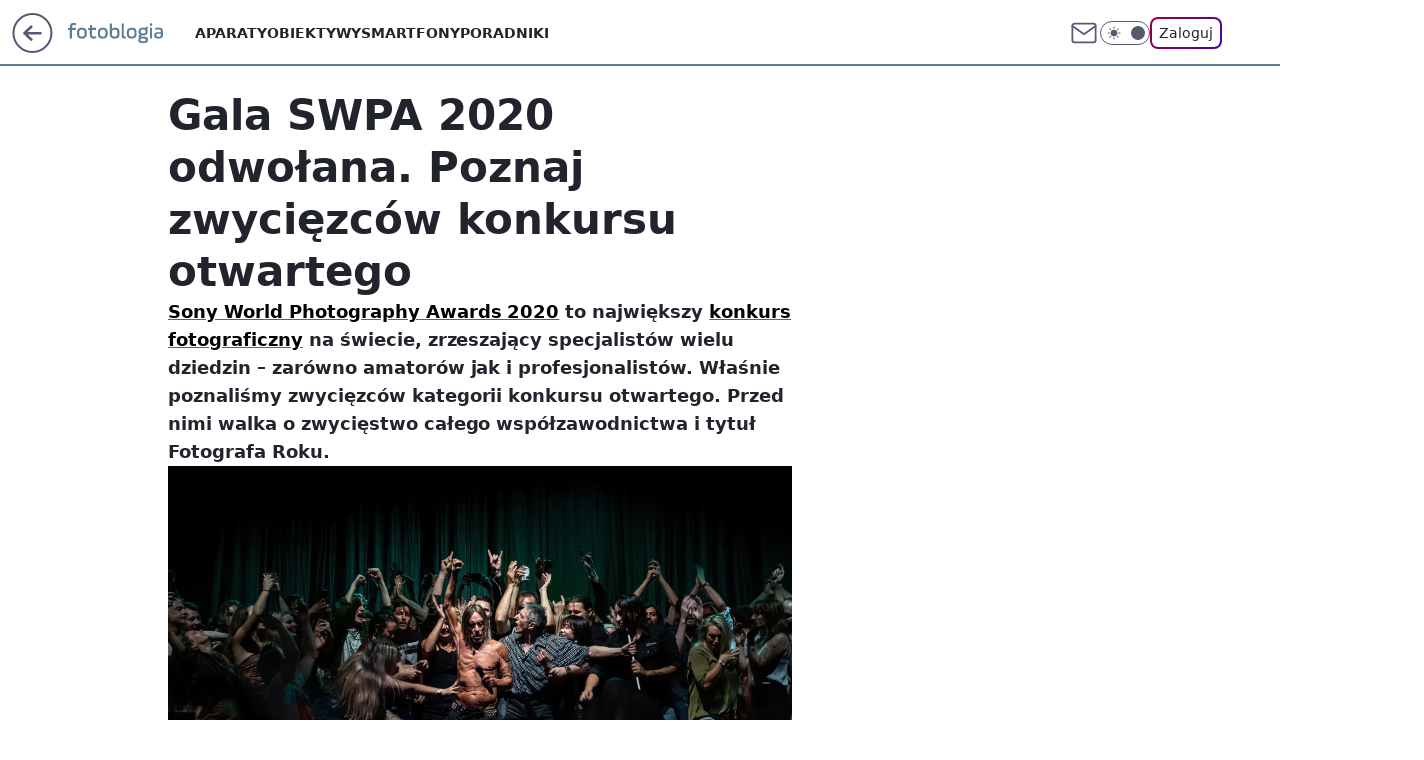

--- FILE ---
content_type: application/javascript
request_url: https://rek.www.wp.pl/gaf.js?rv=2&sn=nwm_fotoblogia&pvid=814d3f4e0b3b7a042aca&rekids=235597&phtml=fotoblogia.pl%2Fgala-swpa-2020-odwolana-poznaj-zwyciezcow-konkursu-otwartego%2C6794324830561921a&abtest=adtech%7CPRGM-1047%7CA%3Badtech%7CPU-335%7CA%3Badtech%7CPRG-3468%7CB%3Badtech%7CPRGM-1036%7CA%3Badtech%7CFP-76%7CA%3Badtech%7CPRGM-1356%7CC%3Badtech%7CPRGM-1419%7CB%3Badtech%7CPRGM-1589%7CB%3Badtech%7CPRGM-1576%7CE%3Badtech%7CPRGM-1443%7CA%3Badtech%7CPRGM-1421%7CA%3Badtech%7CPRGM-1587%7CD%3Badtech%7CPRGM-1215%7CC&PWA_adbd=0&darkmode=0&highLayout=0&layout=wide&navType=navigate&cdl=0&ctype=article&ciab=IAB19%2CIAB-v3-206%2CIAB1-3&cid=6794324830561921&csystem=ncr&cdate=2020-04-15&REKtagi=inspiracje&vw=1280&vh=720&p1=0&spin=topu09lf&bcv=2
body_size: 6241
content:
topu09lf({"spin":"topu09lf","bunch":235597,"context":{"dsa":false,"minor":false,"bidRequestId":"b8572b12-5f2d-4c19-85be-a8da702fd89b","maConfig":{"timestamp":"2026-01-15T08:59:46.335Z"},"dfpConfig":{"timestamp":"2026-01-15T11:58:29.480Z"},"sda":[],"targeting":{"client":{},"server":{},"query":{"PWA_adbd":"0","REKtagi":"inspiracje","abtest":"adtech|PRGM-1047|A;adtech|PU-335|A;adtech|PRG-3468|B;adtech|PRGM-1036|A;adtech|FP-76|A;adtech|PRGM-1356|C;adtech|PRGM-1419|B;adtech|PRGM-1589|B;adtech|PRGM-1576|E;adtech|PRGM-1443|A;adtech|PRGM-1421|A;adtech|PRGM-1587|D;adtech|PRGM-1215|C","bcv":"2","cdate":"2020-04-15","cdl":"0","ciab":"IAB19,IAB-v3-206,IAB1-3","cid":"6794324830561921","csystem":"ncr","ctype":"article","darkmode":"0","highLayout":"0","layout":"wide","navType":"navigate","p1":"0","phtml":"fotoblogia.pl/gala-swpa-2020-odwolana-poznaj-zwyciezcow-konkursu-otwartego,6794324830561921a","pvid":"814d3f4e0b3b7a042aca","rekids":"235597","rv":"2","sn":"nwm_fotoblogia","spin":"topu09lf","vh":"720","vw":"1280"}},"directOnly":0,"geo":{"country":"840","region":"","city":""},"statid":"","mlId":"","rshsd":"2","isRobot":false,"curr":{"EUR":4.2192,"USD":3.6346,"CHF":4.5302,"GBP":4.8692},"rv":"2","status":{"advf":2,"ma":2,"ma_ads-bidder":2,"ma_cpv-bidder":2,"ma_high-cpm-bidder":2}},"slots":{"11":{"delivered":"1","campaign":null,"dfpConfig":{"placement":"/89844762/Desktop_Fotoblogia.pl_x11_art","roshash":"CGJM","ceil":100,"sizes":[[300,250]],"namedSizes":["fluid"],"div":"div-gpt-ad-x11-art","targeting":{"DFPHASH":"AEHK","emptygaf":"0"},"gfp":"CGJM"}},"12":{"delivered":"1","campaign":null,"dfpConfig":{"placement":"/89844762/Desktop_Fotoblogia.pl_x12_art","roshash":"CGJM","ceil":100,"sizes":[[300,250]],"namedSizes":["fluid"],"div":"div-gpt-ad-x12-art","targeting":{"DFPHASH":"AEHK","emptygaf":"0"},"gfp":"CGJM"}},"13":{"delivered":"1","campaign":null,"dfpConfig":{"placement":"/89844762/Desktop_Fotoblogia.pl_x13_art","roshash":"CGJM","ceil":100,"sizes":[[300,250]],"namedSizes":["fluid"],"div":"div-gpt-ad-x13-art","targeting":{"DFPHASH":"AEHK","emptygaf":"0"},"gfp":"CGJM"}},"14":{"delivered":"1","campaign":null,"dfpConfig":{"placement":"/89844762/Desktop_Fotoblogia.pl_x14_art","roshash":"CGJM","ceil":100,"sizes":[[300,250]],"namedSizes":["fluid"],"div":"div-gpt-ad-x14-art","targeting":{"DFPHASH":"AEHK","emptygaf":"0"},"gfp":"CGJM"}},"15":{"delivered":"1","campaign":null,"dfpConfig":{"placement":"/89844762/Desktop_Fotoblogia.pl_x15_art","roshash":"CGJM","ceil":100,"sizes":[[728,90],[970,300],[950,90],[980,120],[980,90],[970,150],[970,90],[970,250],[930,180],[950,200],[750,100],[970,66],[750,200],[960,90],[970,100],[750,300],[970,200],[950,300]],"namedSizes":["fluid"],"div":"div-gpt-ad-x15-art","targeting":{"DFPHASH":"AEHK","emptygaf":"0"},"gfp":"CGJM"}},"16":{"lazy":1,"delivered":"1","campaign":{"id":"188194","adm":{"bunch":"235597","creations":[{"height":200,"showLabel":true,"src":"https://mamc.wpcdn.pl/188194/1767968873083/autopromo_970x200.jpeg","trackers":{"click":[""],"cview":["//ma.wp.pl/ma.gif?clid=36d4f1d950aab392a9c26b186b340e10\u0026SN=nwm_fotoblogia\u0026pvid=814d3f4e0b3b7a042aca\u0026action=cvimp\u0026pg=fotoblogia.pl\u0026par=seatID%3D36d4f1d950aab392a9c26b186b340e10%26ttl%3D1768872467%26sn%3Dnwm_fotoblogia%26geo%3D840%253B%253B%26bidderID%3D11%26platform%3D8%26domain%3Dfotoblogia.pl%26slotID%3D016%26emission%3D3044175%26editedTimestamp%3D1767969656%26pricingModel%3DRp-PXOOWCerq4mDQIy5o1_5iOw0n_Fdb70Gdyrv0IJM%26partnerID%3D%26conversionValue%3D0%26ssp%3Dwp.pl%26userID%3D__UNKNOWN_TELL_US__%26ip%3DWpXWmzensG5-9OOje3lsLsnqQGmoLwoPOctN7CbQ9Go%26tpID%3D1402313%26hBudgetRate%3DCFILORU%26bidReqID%3Db8572b12-5f2d-4c19-85be-a8da702fd89b%26targetDomain%3Dwp.pl%26workfID%3D188194%26seatFee%3D4vbJepV3P1yQeI5ItmERoAj4iamMHtLf2Bm3QK9bR4c%26is_robot%3D0%26bidTimestamp%3D1768786067%26rekid%3D235597%26pvid%3D814d3f4e0b3b7a042aca%26hBidPrice%3DCFILORU%26isDev%3Dfalse%26utility%3D9EeJhdzmidI1js8H8VexdDPBeZrN109tpb-K9l-8nOF_LoW-L9DloRnkIJcjIcf2%26medium%3Ddisplay%26inver%3D2%26client_id%3D43444%26order%3D265827%26contentID%3D6794324830561921%26device%3DPERSONAL_COMPUTER%26slotSizeWxH%3D970x200%26creationID%3D1469532%26billing%3Dcpv%26iabPageCategories%3D%26org_id%3D25%26source%3DTG%26iabSiteCategories%3D%26is_adblock%3D0%26publisherID%3D308%26cur%3DPLN%26test%3D0"],"impression":["//ma.wp.pl/ma.gif?clid=36d4f1d950aab392a9c26b186b340e10\u0026SN=nwm_fotoblogia\u0026pvid=814d3f4e0b3b7a042aca\u0026action=delivery\u0026pg=fotoblogia.pl\u0026par=domain%3Dfotoblogia.pl%26slotID%3D016%26emission%3D3044175%26editedTimestamp%3D1767969656%26pricingModel%3DRp-PXOOWCerq4mDQIy5o1_5iOw0n_Fdb70Gdyrv0IJM%26partnerID%3D%26conversionValue%3D0%26ssp%3Dwp.pl%26userID%3D__UNKNOWN_TELL_US__%26ip%3DWpXWmzensG5-9OOje3lsLsnqQGmoLwoPOctN7CbQ9Go%26tpID%3D1402313%26hBudgetRate%3DCFILORU%26bidReqID%3Db8572b12-5f2d-4c19-85be-a8da702fd89b%26targetDomain%3Dwp.pl%26workfID%3D188194%26seatFee%3D4vbJepV3P1yQeI5ItmERoAj4iamMHtLf2Bm3QK9bR4c%26is_robot%3D0%26bidTimestamp%3D1768786067%26rekid%3D235597%26pvid%3D814d3f4e0b3b7a042aca%26hBidPrice%3DCFILORU%26isDev%3Dfalse%26utility%3D9EeJhdzmidI1js8H8VexdDPBeZrN109tpb-K9l-8nOF_LoW-L9DloRnkIJcjIcf2%26medium%3Ddisplay%26inver%3D2%26client_id%3D43444%26order%3D265827%26contentID%3D6794324830561921%26device%3DPERSONAL_COMPUTER%26slotSizeWxH%3D970x200%26creationID%3D1469532%26billing%3Dcpv%26iabPageCategories%3D%26org_id%3D25%26source%3DTG%26iabSiteCategories%3D%26is_adblock%3D0%26publisherID%3D308%26cur%3DPLN%26test%3D0%26seatID%3D36d4f1d950aab392a9c26b186b340e10%26ttl%3D1768872467%26sn%3Dnwm_fotoblogia%26geo%3D840%253B%253B%26bidderID%3D11%26platform%3D8"],"view":["//ma.wp.pl/ma.gif?clid=36d4f1d950aab392a9c26b186b340e10\u0026SN=nwm_fotoblogia\u0026pvid=814d3f4e0b3b7a042aca\u0026action=view\u0026pg=fotoblogia.pl\u0026par=conversionValue%3D0%26ssp%3Dwp.pl%26userID%3D__UNKNOWN_TELL_US__%26ip%3DWpXWmzensG5-9OOje3lsLsnqQGmoLwoPOctN7CbQ9Go%26tpID%3D1402313%26hBudgetRate%3DCFILORU%26bidReqID%3Db8572b12-5f2d-4c19-85be-a8da702fd89b%26targetDomain%3Dwp.pl%26workfID%3D188194%26seatFee%3D4vbJepV3P1yQeI5ItmERoAj4iamMHtLf2Bm3QK9bR4c%26is_robot%3D0%26bidTimestamp%3D1768786067%26rekid%3D235597%26pvid%3D814d3f4e0b3b7a042aca%26hBidPrice%3DCFILORU%26isDev%3Dfalse%26utility%3D9EeJhdzmidI1js8H8VexdDPBeZrN109tpb-K9l-8nOF_LoW-L9DloRnkIJcjIcf2%26medium%3Ddisplay%26inver%3D2%26client_id%3D43444%26order%3D265827%26contentID%3D6794324830561921%26device%3DPERSONAL_COMPUTER%26slotSizeWxH%3D970x200%26creationID%3D1469532%26billing%3Dcpv%26iabPageCategories%3D%26org_id%3D25%26source%3DTG%26iabSiteCategories%3D%26is_adblock%3D0%26publisherID%3D308%26cur%3DPLN%26test%3D0%26seatID%3D36d4f1d950aab392a9c26b186b340e10%26ttl%3D1768872467%26sn%3Dnwm_fotoblogia%26geo%3D840%253B%253B%26bidderID%3D11%26platform%3D8%26domain%3Dfotoblogia.pl%26slotID%3D016%26emission%3D3044175%26editedTimestamp%3D1767969656%26pricingModel%3DRp-PXOOWCerq4mDQIy5o1_5iOw0n_Fdb70Gdyrv0IJM%26partnerID%3D"]},"transparentPlaceholder":false,"type":"image","url":"https://pilot.wp.pl/program/tv-puls-hd/?utm_source=autopromo\u0026utm_medium=display\u0026utm_campaign=2024_puls","width":970}],"redir":"https://ma.wp.pl/redirma?SN=nwm_fotoblogia\u0026pvid=814d3f4e0b3b7a042aca\u0026par=iabPageCategories%3D%26org_id%3D25%26domain%3Dfotoblogia.pl%26ip%3DWpXWmzensG5-9OOje3lsLsnqQGmoLwoPOctN7CbQ9Go%26tpID%3D1402313%26seatFee%3D4vbJepV3P1yQeI5ItmERoAj4iamMHtLf2Bm3QK9bR4c%26is_robot%3D0%26pvid%3D814d3f4e0b3b7a042aca%26billing%3Dcpv%26bidderID%3D11%26targetDomain%3Dwp.pl%26workfID%3D188194%26bidTimestamp%3D1768786067%26rekid%3D235597%26medium%3Ddisplay%26order%3D265827%26iabSiteCategories%3D%26is_adblock%3D0%26pricingModel%3DRp-PXOOWCerq4mDQIy5o1_5iOw0n_Fdb70Gdyrv0IJM%26utility%3D9EeJhdzmidI1js8H8VexdDPBeZrN109tpb-K9l-8nOF_LoW-L9DloRnkIJcjIcf2%26client_id%3D43444%26publisherID%3D308%26cur%3DPLN%26test%3D0%26seatID%3D36d4f1d950aab392a9c26b186b340e10%26ttl%3D1768872467%26isDev%3Dfalse%26device%3DPERSONAL_COMPUTER%26creationID%3D1469532%26geo%3D840%253B%253B%26slotID%3D016%26hBudgetRate%3DCFILORU%26bidReqID%3Db8572b12-5f2d-4c19-85be-a8da702fd89b%26inver%3D2%26contentID%3D6794324830561921%26source%3DTG%26sn%3Dnwm_fotoblogia%26platform%3D8%26emission%3D3044175%26partnerID%3D%26ssp%3Dwp.pl%26userID%3D__UNKNOWN_TELL_US__%26editedTimestamp%3D1767969656%26conversionValue%3D0%26hBidPrice%3DCFILORU%26slotSizeWxH%3D970x200\u0026url=","slot":"16"},"creative":{"Id":"1469532","provider":"ma_cpv-bidder","roshash":"CFIL","height":200,"width":970,"touchpointId":"1402313","source":{"bidder":"cpv-bidder"}},"sellingModel":{"model":"CPM_INT"}},"dfpConfig":{"placement":"/89844762/Desktop_Fotoblogia.pl_x16","roshash":"CGJM","ceil":100,"sizes":[[728,90],[970,300],[950,90],[970,150],[970,90],[970,250],[930,180],[950,200],[750,100],[640,280],[970,66],[750,200],[960,90],[970,100],[750,300],[970,200]],"namedSizes":["fluid"],"div":"div-gpt-ad-x16","targeting":{"DFPHASH":"AEHK","emptygaf":"0"},"gfp":"CGJM"}},"17":{"delivered":"1","campaign":null,"dfpConfig":{"placement":"/89844762/Desktop_Fotoblogia.pl_x17","roshash":"CGJM","ceil":100,"sizes":[[728,90],[970,300],[950,90],[970,150],[970,90],[970,250],[930,180],[950,200],[750,100],[640,280],[970,66],[750,200],[960,90],[970,100],[750,300],[970,200]],"namedSizes":["fluid"],"div":"div-gpt-ad-x17","targeting":{"DFPHASH":"AEHK","emptygaf":"0"},"gfp":"CGJM"}},"2":{"delivered":"1","campaign":{"id":"187181","capping":"PWAck=27120439\u0026PWAclt=2400\u0026tpl=1","adm":{"bunch":"235597","creations":[{"cbConfig":{"blur":false,"bottomBar":false,"fullPage":false,"message":"Przekierowanie za {{time}} sekund{{y}}","timeout":15000},"height":600,"pixels":["//ad.doubleclick.net/ddm/trackimp/N2237290.276442WIRTUALNAPOLSKA/B34325639.436520737;dc_trk_aid=629576474;dc_trk_cid=242815486;ord=1768786067;dc_lat=;dc_rdid=;tag_for_child_directed_treatment=;tfua=;gdpr=${GDPR};gdpr_consent=${GDPR_CONSENT_755};ltd=${LIMITED_ADS};dc_tdv=1?"],"showLabel":false,"src":"https://mamc.wpcdn.pl/187181/1766152229080/1200x600/1200x600/index.html","trackers":{"click":[""],"cview":["//ma.wp.pl/ma.gif?clid=2756484462c54389dac6407e48e5709b\u0026SN=nwm_fotoblogia\u0026pvid=814d3f4e0b3b7a042aca\u0026action=cvimp\u0026pg=fotoblogia.pl\u0026par=ssp%3Dwp.pl%26bidReqID%3Db8572b12-5f2d-4c19-85be-a8da702fd89b%26slotID%3D002%26client_id%3D41129%26order%3D264857%26ttl%3D1768872467%26sn%3Dnwm_fotoblogia%26isDev%3Dfalse%26publisherID%3D308%26test%3D0%26billing%3Dcpv%26is_adblock%3D0%26pvid%3D814d3f4e0b3b7a042aca%26hBidPrice%3DCFINRUX%26device%3DPERSONAL_COMPUTER%26creationID%3D1460301%26org_id%3D25%26hBudgetRate%3DCFINRUX%26partnerID%3D%26utility%3DNSDmnvG8agjw7uex4SZ5sUBGtU2SfW7uN51Txr7qMnBq20nw98ssdC4hXeeIZAx3%26medium%3Ddisplay%26conversionValue%3D0%26inver%3D2%26ip%3DBJrzmiKz174_sDA42ghwXZDUwymul-cEmNnEn_GtW8c%26targetDomain%3Dshell.pl%26workfID%3D187181%26seatFee%3DeWd3ETTvrIbu0LCDxbChFrW7sQz4fkvn85M2oArYK4w%26domain%3Dfotoblogia.pl%26tpID%3D1396237%26seatID%3D2756484462c54389dac6407e48e5709b%26emission%3D3041538%26source%3DTG%26pricingModel%3DMGUh-ndcFHT5QlEnJ9Y6DroYYFoP8Bmsw2FFCSw5R0k%26iabSiteCategories%3D%26is_robot%3D0%26cur%3DPLN%26geo%3D840%253B%253B%26bidderID%3D11%26platform%3D8%26slotSizeWxH%3D1200x600%26editedTimestamp%3D1766403780%26bidTimestamp%3D1768786067%26contentID%3D6794324830561921%26userID%3D__UNKNOWN_TELL_US__%26rekid%3D235597%26iabPageCategories%3D"],"impression":["//ma.wp.pl/ma.gif?clid=2756484462c54389dac6407e48e5709b\u0026SN=nwm_fotoblogia\u0026pvid=814d3f4e0b3b7a042aca\u0026action=delivery\u0026pg=fotoblogia.pl\u0026par=iabSiteCategories%3D%26is_robot%3D0%26cur%3DPLN%26geo%3D840%253B%253B%26bidderID%3D11%26platform%3D8%26slotSizeWxH%3D1200x600%26editedTimestamp%3D1766403780%26bidTimestamp%3D1768786067%26contentID%3D6794324830561921%26userID%3D__UNKNOWN_TELL_US__%26rekid%3D235597%26iabPageCategories%3D%26ssp%3Dwp.pl%26bidReqID%3Db8572b12-5f2d-4c19-85be-a8da702fd89b%26slotID%3D002%26client_id%3D41129%26order%3D264857%26ttl%3D1768872467%26sn%3Dnwm_fotoblogia%26isDev%3Dfalse%26publisherID%3D308%26test%3D0%26billing%3Dcpv%26is_adblock%3D0%26pvid%3D814d3f4e0b3b7a042aca%26hBidPrice%3DCFINRUX%26device%3DPERSONAL_COMPUTER%26creationID%3D1460301%26org_id%3D25%26hBudgetRate%3DCFINRUX%26partnerID%3D%26utility%3DNSDmnvG8agjw7uex4SZ5sUBGtU2SfW7uN51Txr7qMnBq20nw98ssdC4hXeeIZAx3%26medium%3Ddisplay%26conversionValue%3D0%26inver%3D2%26ip%3DBJrzmiKz174_sDA42ghwXZDUwymul-cEmNnEn_GtW8c%26targetDomain%3Dshell.pl%26workfID%3D187181%26seatFee%3DeWd3ETTvrIbu0LCDxbChFrW7sQz4fkvn85M2oArYK4w%26domain%3Dfotoblogia.pl%26tpID%3D1396237%26seatID%3D2756484462c54389dac6407e48e5709b%26emission%3D3041538%26source%3DTG%26pricingModel%3DMGUh-ndcFHT5QlEnJ9Y6DroYYFoP8Bmsw2FFCSw5R0k"],"view":["//ma.wp.pl/ma.gif?clid=2756484462c54389dac6407e48e5709b\u0026SN=nwm_fotoblogia\u0026pvid=814d3f4e0b3b7a042aca\u0026action=view\u0026pg=fotoblogia.pl\u0026par=pvid%3D814d3f4e0b3b7a042aca%26hBidPrice%3DCFINRUX%26device%3DPERSONAL_COMPUTER%26creationID%3D1460301%26org_id%3D25%26hBudgetRate%3DCFINRUX%26partnerID%3D%26utility%3DNSDmnvG8agjw7uex4SZ5sUBGtU2SfW7uN51Txr7qMnBq20nw98ssdC4hXeeIZAx3%26medium%3Ddisplay%26conversionValue%3D0%26inver%3D2%26ip%3DBJrzmiKz174_sDA42ghwXZDUwymul-cEmNnEn_GtW8c%26targetDomain%3Dshell.pl%26workfID%3D187181%26seatFee%3DeWd3ETTvrIbu0LCDxbChFrW7sQz4fkvn85M2oArYK4w%26domain%3Dfotoblogia.pl%26tpID%3D1396237%26seatID%3D2756484462c54389dac6407e48e5709b%26emission%3D3041538%26source%3DTG%26pricingModel%3DMGUh-ndcFHT5QlEnJ9Y6DroYYFoP8Bmsw2FFCSw5R0k%26iabSiteCategories%3D%26is_robot%3D0%26cur%3DPLN%26geo%3D840%253B%253B%26bidderID%3D11%26platform%3D8%26slotSizeWxH%3D1200x600%26editedTimestamp%3D1766403780%26bidTimestamp%3D1768786067%26contentID%3D6794324830561921%26userID%3D__UNKNOWN_TELL_US__%26rekid%3D235597%26iabPageCategories%3D%26ssp%3Dwp.pl%26bidReqID%3Db8572b12-5f2d-4c19-85be-a8da702fd89b%26slotID%3D002%26client_id%3D41129%26order%3D264857%26ttl%3D1768872467%26sn%3Dnwm_fotoblogia%26isDev%3Dfalse%26publisherID%3D308%26test%3D0%26billing%3Dcpv%26is_adblock%3D0"]},"transparentPlaceholder":false,"type":"iframe","url":"https://ad.doubleclick.net/ddm/trackclk/N2237290.276442WIRTUALNAPOLSKA/B34325639.436520737;dc_trk_aid=629576474;dc_trk_cid=242815486;dc_lat=;dc_rdid=;tag_for_child_directed_treatment=;tfua=;gdpr=${GDPR};gdpr_consent=${GDPR_CONSENT_755};ltd=${LIMITED_ADS};dc_tdv=1","width":1200}],"redir":"https://ma.wp.pl/redirma?SN=nwm_fotoblogia\u0026pvid=814d3f4e0b3b7a042aca\u0026par=emission%3D3041538%26bidderID%3D11%26platform%3D8%26editedTimestamp%3D1766403780%26billing%3Dcpv%26utility%3DNSDmnvG8agjw7uex4SZ5sUBGtU2SfW7uN51Txr7qMnBq20nw98ssdC4hXeeIZAx3%26iabSiteCategories%3D%26iabPageCategories%3D%26ssp%3Dwp.pl%26seatID%3D2756484462c54389dac6407e48e5709b%26pricingModel%3DMGUh-ndcFHT5QlEnJ9Y6DroYYFoP8Bmsw2FFCSw5R0k%26geo%3D840%253B%253B%26contentID%3D6794324830561921%26client_id%3D41129%26ttl%3D1768872467%26sn%3Dnwm_fotoblogia%26partnerID%3D%26slotSizeWxH%3D1200x600%26isDev%3Dfalse%26is_adblock%3D0%26org_id%3D25%26hBudgetRate%3DCFINRUX%26workfID%3D187181%26seatFee%3DeWd3ETTvrIbu0LCDxbChFrW7sQz4fkvn85M2oArYK4w%26test%3D0%26hBidPrice%3DCFINRUX%26ip%3DBJrzmiKz174_sDA42ghwXZDUwymul-cEmNnEn_GtW8c%26order%3D264857%26domain%3Dfotoblogia.pl%26is_robot%3D0%26bidTimestamp%3D1768786067%26userID%3D__UNKNOWN_TELL_US__%26rekid%3D235597%26pvid%3D814d3f4e0b3b7a042aca%26conversionValue%3D0%26source%3DTG%26cur%3DPLN%26bidReqID%3Db8572b12-5f2d-4c19-85be-a8da702fd89b%26slotID%3D002%26publisherID%3D308%26device%3DPERSONAL_COMPUTER%26medium%3Ddisplay%26inver%3D2%26tpID%3D1396237%26creationID%3D1460301%26targetDomain%3Dshell.pl\u0026url=","slot":"2"},"creative":{"Id":"1460301","provider":"ma_cpv-bidder","roshash":"EILO","height":600,"width":1200,"touchpointId":"1396237","source":{"bidder":"cpv-bidder"}},"sellingModel":{"model":"CPM_INT"}},"dfpConfig":{"placement":"/89844762/Desktop_Fotoblogia.pl_x02","roshash":"EILO","ceil":100,"sizes":[[970,300],[970,600],[750,300],[950,300],[980,600],[1920,870],[1200,600],[750,400],[960,640]],"namedSizes":["fluid"],"div":"div-gpt-ad-x02","targeting":{"DFPHASH":"CGJM","emptygaf":"0"},"gfp":"DLOR"}},"25":{"delivered":"1","campaign":null,"dfpConfig":{"placement":"/89844762/Desktop_Fotoblogia.pl_x25_art","roshash":"CGJM","ceil":100,"sizes":[[336,280],[640,280],[300,250]],"namedSizes":["fluid"],"div":"div-gpt-ad-x25-art","targeting":{"DFPHASH":"AEHK","emptygaf":"0"},"gfp":"CGJM"}},"27":{"delivered":"1","campaign":null,"dfpConfig":{"placement":"/89844762/Desktop_Fotoblogia.pl_x27_art","roshash":"CGJM","ceil":100,"sizes":[[160,600]],"namedSizes":["fluid"],"div":"div-gpt-ad-x27-art","targeting":{"DFPHASH":"AEHK","emptygaf":"0"},"gfp":"CGJM"}},"28":{"delivered":"","campaign":null,"dfpConfig":null},"3":{"delivered":"1","campaign":{"id":"188508","capping":"PWAck=27120703\u0026PWAclt=24","adm":{"bunch":"235597","creations":[{"height":600,"mod":"stiltedBanner","pixels":["//ad.doubleclick.net/ddm/trackimp/N1957659.2133700WP/B34885807.437940562;dc_trk_aid=631208180;dc_trk_cid=248765862;ord=1768786067;dc_lat=;dc_rdid=;tag_for_child_directed_treatment=;tfua=;gdpr=${GDPR};gdpr_consent=${GDPR_CONSENT_755};ltd=${LIMITED_ADS};dc_tdv=1?"],"showLabel":true,"src":"https://mamc.wpcdn.pl/188508/1768483812663/1260x600/1260x600/index.html","trackers":{"click":[""],"cview":["//ma.wp.pl/ma.gif?clid=de722beda2adf178cb2a229b728519d3\u0026SN=nwm_fotoblogia\u0026pvid=814d3f4e0b3b7a042aca\u0026action=cvimp\u0026pg=fotoblogia.pl\u0026par=publisherID%3D308%26test%3D0%26emission%3D3027443%26sn%3Dnwm_fotoblogia%26client_id%3D32754%26iabSiteCategories%3D%26bidderID%3D11%26isDev%3Dfalse%26ip%3DTzsfowrc1vYVMJ2WUdl_lyJ6SO4HeWwK_9zveVq1ElI%26seatID%3Dde722beda2adf178cb2a229b728519d3%26order%3D265765%26iabPageCategories%3D%26partnerID%3D%26contentID%3D6794324830561921%26conversionValue%3D0%26userID%3D__UNKNOWN_TELL_US__%26workfID%3D188508%26source%3DTG%26pricingModel%3D3M-vC_TJ6k1UqRYrJjlm3BHAtaHNJG5V7mJf6NC2JMU%26ttl%3D1768872467%26is_adblock%3D0%26geo%3D840%253B%253B%26utility%3DabuQbGKu9DQp24GDiCYgDWz6kbjffVDcjxVF8KmC-4DTq5Gjqh91zKrEGg5kfrX_%26medium%3Ddisplay%26inver%3D2%26creationID%3D1471696%26targetDomain%3Dhbomax.com%26tpID%3D1403745%26bidTimestamp%3D1768786067%26hBidPrice%3DCFILORU%26platform%3D8%26slotSizeWxH%3D1260x600%26editedTimestamp%3D1768483974%26bidReqID%3Db8572b12-5f2d-4c19-85be-a8da702fd89b%26domain%3Dfotoblogia.pl%26slotID%3D003%26cur%3DPLN%26seatFee%3DydqR7be4sa3Z89aQStmoQVy0ReIKK_iRHD4jTb_FOcI%26org_id%3D25%26is_robot%3D0%26pvid%3D814d3f4e0b3b7a042aca%26billing%3Dcpv%26hBudgetRate%3DCFILORU%26ssp%3Dwp.pl%26device%3DPERSONAL_COMPUTER%26rekid%3D235597"],"impression":["//ma.wp.pl/ma.gif?clid=de722beda2adf178cb2a229b728519d3\u0026SN=nwm_fotoblogia\u0026pvid=814d3f4e0b3b7a042aca\u0026action=delivery\u0026pg=fotoblogia.pl\u0026seqTtl=1770767999\u0026par=bidReqID%3Db8572b12-5f2d-4c19-85be-a8da702fd89b%26domain%3Dfotoblogia.pl%26slotID%3D003%26cur%3DPLN%26seatFee%3DydqR7be4sa3Z89aQStmoQVy0ReIKK_iRHD4jTb_FOcI%26org_id%3D25%26is_robot%3D0%26pvid%3D814d3f4e0b3b7a042aca%26billing%3Dcpv%26hBudgetRate%3DCFILORU%26ssp%3Dwp.pl%26device%3DPERSONAL_COMPUTER%26rekid%3D235597%26publisherID%3D308%26test%3D0%26emission%3D3027443%26sn%3Dnwm_fotoblogia%26client_id%3D32754%26iabSiteCategories%3D%26bidderID%3D11%26isDev%3Dfalse%26ip%3DTzsfowrc1vYVMJ2WUdl_lyJ6SO4HeWwK_9zveVq1ElI%26seatID%3Dde722beda2adf178cb2a229b728519d3%26order%3D265765%26iabPageCategories%3D%26partnerID%3D%26contentID%3D6794324830561921%26conversionValue%3D0%26userID%3D__UNKNOWN_TELL_US__%26workfID%3D188508%26source%3DTG%26pricingModel%3D3M-vC_TJ6k1UqRYrJjlm3BHAtaHNJG5V7mJf6NC2JMU%26ttl%3D1768872467%26is_adblock%3D0%26geo%3D840%253B%253B%26utility%3DabuQbGKu9DQp24GDiCYgDWz6kbjffVDcjxVF8KmC-4DTq5Gjqh91zKrEGg5kfrX_%26medium%3Ddisplay%26inver%3D2%26creationID%3D1471696%26targetDomain%3Dhbomax.com%26tpID%3D1403745%26bidTimestamp%3D1768786067%26hBidPrice%3DCFILORU%26platform%3D8%26slotSizeWxH%3D1260x600%26editedTimestamp%3D1768483974"],"view":["//ma.wp.pl/ma.gif?clid=de722beda2adf178cb2a229b728519d3\u0026SN=nwm_fotoblogia\u0026pvid=814d3f4e0b3b7a042aca\u0026action=view\u0026pg=fotoblogia.pl\u0026par=ip%3DTzsfowrc1vYVMJ2WUdl_lyJ6SO4HeWwK_9zveVq1ElI%26seatID%3Dde722beda2adf178cb2a229b728519d3%26order%3D265765%26iabPageCategories%3D%26partnerID%3D%26contentID%3D6794324830561921%26conversionValue%3D0%26userID%3D__UNKNOWN_TELL_US__%26workfID%3D188508%26source%3DTG%26pricingModel%3D3M-vC_TJ6k1UqRYrJjlm3BHAtaHNJG5V7mJf6NC2JMU%26ttl%3D1768872467%26is_adblock%3D0%26geo%3D840%253B%253B%26utility%3DabuQbGKu9DQp24GDiCYgDWz6kbjffVDcjxVF8KmC-4DTq5Gjqh91zKrEGg5kfrX_%26medium%3Ddisplay%26inver%3D2%26creationID%3D1471696%26targetDomain%3Dhbomax.com%26tpID%3D1403745%26bidTimestamp%3D1768786067%26hBidPrice%3DCFILORU%26platform%3D8%26slotSizeWxH%3D1260x600%26editedTimestamp%3D1768483974%26bidReqID%3Db8572b12-5f2d-4c19-85be-a8da702fd89b%26domain%3Dfotoblogia.pl%26slotID%3D003%26cur%3DPLN%26seatFee%3DydqR7be4sa3Z89aQStmoQVy0ReIKK_iRHD4jTb_FOcI%26org_id%3D25%26is_robot%3D0%26pvid%3D814d3f4e0b3b7a042aca%26billing%3Dcpv%26hBudgetRate%3DCFILORU%26ssp%3Dwp.pl%26device%3DPERSONAL_COMPUTER%26rekid%3D235597%26publisherID%3D308%26test%3D0%26emission%3D3027443%26sn%3Dnwm_fotoblogia%26client_id%3D32754%26iabSiteCategories%3D%26bidderID%3D11%26isDev%3Dfalse"]},"transparentPlaceholder":false,"type":"iframe","url":"https://ad.doubleclick.net/ddm/trackclk/N1957659.2133700WP/B34885807.437940562;dc_trk_aid=631208180;dc_trk_cid=248765862;dc_lat=;dc_rdid=;tag_for_child_directed_treatment=;tfua=;gdpr=${GDPR};gdpr_consent=${GDPR_CONSENT_755};ltd=${LIMITED_ADS};dc_tdv=1","viewability":{"scripts":["//cdn.doubleverify.com/dvbm.js#ctx=27797635\u0026cmp=34885807\u0026sid=9539995\u0026plc=437940562\u0026advid=27797635\u0026mon=1\u0026blk=0\u0026gdpr=${GDPR}\u0026gdpr_consent=${GDPR_CONSENT_126}\u0026advwf=2"]},"width":1260},{"height":600,"mod":"stiltedBanner","pixels":["//ad.doubleclick.net/ddm/trackimp/N1957659.2133700WP/B34885807.437940562;dc_trk_aid=631208180;dc_trk_cid=248765862;ord=1768786067;dc_lat=;dc_rdid=;tag_for_child_directed_treatment=;tfua=;gdpr=${GDPR};gdpr_consent=${GDPR_CONSENT_755};ltd=${LIMITED_ADS};dc_tdv=1?"],"showLabel":true,"src":"https://mamc.wpcdn.pl/188508/1768483800964/940x600/940x600/index.html","trackers":{"click":[""],"cview":["//ma.wp.pl/ma.gif?clid=de722beda2adf178cb2a229b728519d3\u0026SN=nwm_fotoblogia\u0026pvid=814d3f4e0b3b7a042aca\u0026action=cvimp\u0026pg=fotoblogia.pl\u0026par=publisherID%3D308%26test%3D0%26emission%3D3027443%26sn%3Dnwm_fotoblogia%26client_id%3D32754%26iabSiteCategories%3D%26bidderID%3D11%26isDev%3Dfalse%26ip%3DTzsfowrc1vYVMJ2WUdl_lyJ6SO4HeWwK_9zveVq1ElI%26seatID%3Dde722beda2adf178cb2a229b728519d3%26order%3D265765%26iabPageCategories%3D%26partnerID%3D%26contentID%3D6794324830561921%26conversionValue%3D0%26userID%3D__UNKNOWN_TELL_US__%26workfID%3D188508%26source%3DTG%26pricingModel%3D3M-vC_TJ6k1UqRYrJjlm3BHAtaHNJG5V7mJf6NC2JMU%26ttl%3D1768872467%26is_adblock%3D0%26geo%3D840%253B%253B%26utility%3DabuQbGKu9DQp24GDiCYgDWz6kbjffVDcjxVF8KmC-4DTq5Gjqh91zKrEGg5kfrX_%26medium%3Ddisplay%26inver%3D2%26creationID%3D1471696%26targetDomain%3Dhbomax.com%26tpID%3D1403745%26bidTimestamp%3D1768786067%26hBidPrice%3DCFILORU%26platform%3D8%26slotSizeWxH%3D1260x600%26editedTimestamp%3D1768483974%26bidReqID%3Db8572b12-5f2d-4c19-85be-a8da702fd89b%26domain%3Dfotoblogia.pl%26slotID%3D003%26cur%3DPLN%26seatFee%3DydqR7be4sa3Z89aQStmoQVy0ReIKK_iRHD4jTb_FOcI%26org_id%3D25%26is_robot%3D0%26pvid%3D814d3f4e0b3b7a042aca%26billing%3Dcpv%26hBudgetRate%3DCFILORU%26ssp%3Dwp.pl%26device%3DPERSONAL_COMPUTER%26rekid%3D235597"],"impression":["//ma.wp.pl/ma.gif?clid=de722beda2adf178cb2a229b728519d3\u0026SN=nwm_fotoblogia\u0026pvid=814d3f4e0b3b7a042aca\u0026action=delivery\u0026pg=fotoblogia.pl\u0026seqTtl=1770767999\u0026par=bidReqID%3Db8572b12-5f2d-4c19-85be-a8da702fd89b%26domain%3Dfotoblogia.pl%26slotID%3D003%26cur%3DPLN%26seatFee%3DydqR7be4sa3Z89aQStmoQVy0ReIKK_iRHD4jTb_FOcI%26org_id%3D25%26is_robot%3D0%26pvid%3D814d3f4e0b3b7a042aca%26billing%3Dcpv%26hBudgetRate%3DCFILORU%26ssp%3Dwp.pl%26device%3DPERSONAL_COMPUTER%26rekid%3D235597%26publisherID%3D308%26test%3D0%26emission%3D3027443%26sn%3Dnwm_fotoblogia%26client_id%3D32754%26iabSiteCategories%3D%26bidderID%3D11%26isDev%3Dfalse%26ip%3DTzsfowrc1vYVMJ2WUdl_lyJ6SO4HeWwK_9zveVq1ElI%26seatID%3Dde722beda2adf178cb2a229b728519d3%26order%3D265765%26iabPageCategories%3D%26partnerID%3D%26contentID%3D6794324830561921%26conversionValue%3D0%26userID%3D__UNKNOWN_TELL_US__%26workfID%3D188508%26source%3DTG%26pricingModel%3D3M-vC_TJ6k1UqRYrJjlm3BHAtaHNJG5V7mJf6NC2JMU%26ttl%3D1768872467%26is_adblock%3D0%26geo%3D840%253B%253B%26utility%3DabuQbGKu9DQp24GDiCYgDWz6kbjffVDcjxVF8KmC-4DTq5Gjqh91zKrEGg5kfrX_%26medium%3Ddisplay%26inver%3D2%26creationID%3D1471696%26targetDomain%3Dhbomax.com%26tpID%3D1403745%26bidTimestamp%3D1768786067%26hBidPrice%3DCFILORU%26platform%3D8%26slotSizeWxH%3D1260x600%26editedTimestamp%3D1768483974"],"view":["//ma.wp.pl/ma.gif?clid=de722beda2adf178cb2a229b728519d3\u0026SN=nwm_fotoblogia\u0026pvid=814d3f4e0b3b7a042aca\u0026action=view\u0026pg=fotoblogia.pl\u0026par=ip%3DTzsfowrc1vYVMJ2WUdl_lyJ6SO4HeWwK_9zveVq1ElI%26seatID%3Dde722beda2adf178cb2a229b728519d3%26order%3D265765%26iabPageCategories%3D%26partnerID%3D%26contentID%3D6794324830561921%26conversionValue%3D0%26userID%3D__UNKNOWN_TELL_US__%26workfID%3D188508%26source%3DTG%26pricingModel%3D3M-vC_TJ6k1UqRYrJjlm3BHAtaHNJG5V7mJf6NC2JMU%26ttl%3D1768872467%26is_adblock%3D0%26geo%3D840%253B%253B%26utility%3DabuQbGKu9DQp24GDiCYgDWz6kbjffVDcjxVF8KmC-4DTq5Gjqh91zKrEGg5kfrX_%26medium%3Ddisplay%26inver%3D2%26creationID%3D1471696%26targetDomain%3Dhbomax.com%26tpID%3D1403745%26bidTimestamp%3D1768786067%26hBidPrice%3DCFILORU%26platform%3D8%26slotSizeWxH%3D1260x600%26editedTimestamp%3D1768483974%26bidReqID%3Db8572b12-5f2d-4c19-85be-a8da702fd89b%26domain%3Dfotoblogia.pl%26slotID%3D003%26cur%3DPLN%26seatFee%3DydqR7be4sa3Z89aQStmoQVy0ReIKK_iRHD4jTb_FOcI%26org_id%3D25%26is_robot%3D0%26pvid%3D814d3f4e0b3b7a042aca%26billing%3Dcpv%26hBudgetRate%3DCFILORU%26ssp%3Dwp.pl%26device%3DPERSONAL_COMPUTER%26rekid%3D235597%26publisherID%3D308%26test%3D0%26emission%3D3027443%26sn%3Dnwm_fotoblogia%26client_id%3D32754%26iabSiteCategories%3D%26bidderID%3D11%26isDev%3Dfalse"]},"transparentPlaceholder":false,"type":"iframe","url":"https://ad.doubleclick.net/ddm/trackclk/N1957659.2133700WP/B34885807.437940562;dc_trk_aid=631208180;dc_trk_cid=248765862;dc_lat=;dc_rdid=;tag_for_child_directed_treatment=;tfua=;gdpr=${GDPR};gdpr_consent=${GDPR_CONSENT_755};ltd=${LIMITED_ADS};dc_tdv=1","viewability":{"scripts":["//cdn.doubleverify.com/dvbm.js#ctx=27797635\u0026cmp=34885807\u0026sid=9539995\u0026plc=437940562\u0026advid=27797635\u0026mon=1\u0026blk=0\u0026gdpr=${GDPR}\u0026gdpr_consent=${GDPR_CONSENT_126}\u0026advwf=2"]},"width":940}],"redir":"https://ma.wp.pl/redirma?SN=nwm_fotoblogia\u0026pvid=814d3f4e0b3b7a042aca\u0026par=ssp%3Dwp.pl%26is_adblock%3D0%26platform%3D8%26editedTimestamp%3D1768483974%26cur%3DPLN%26device%3DPERSONAL_COMPUTER%26client_id%3D32754%26iabPageCategories%3D%26workfID%3D188508%26tpID%3D1403745%26bidTimestamp%3D1768786067%26test%3D0%26sn%3Dnwm_fotoblogia%26source%3DTG%26org_id%3D25%26is_robot%3D0%26pvid%3D814d3f4e0b3b7a042aca%26rekid%3D235597%26publisherID%3D308%26iabSiteCategories%3D%26order%3D265765%26geo%3D840%253B%253B%26inver%3D2%26creationID%3D1471696%26bidReqID%3Db8572b12-5f2d-4c19-85be-a8da702fd89b%26hBudgetRate%3DCFILORU%26pricingModel%3D3M-vC_TJ6k1UqRYrJjlm3BHAtaHNJG5V7mJf6NC2JMU%26hBidPrice%3DCFILORU%26domain%3Dfotoblogia.pl%26slotID%3D003%26isDev%3Dfalse%26ip%3DTzsfowrc1vYVMJ2WUdl_lyJ6SO4HeWwK_9zveVq1ElI%26seatID%3Dde722beda2adf178cb2a229b728519d3%26utility%3DabuQbGKu9DQp24GDiCYgDWz6kbjffVDcjxVF8KmC-4DTq5Gjqh91zKrEGg5kfrX_%26billing%3Dcpv%26emission%3D3027443%26partnerID%3D%26contentID%3D6794324830561921%26userID%3D__UNKNOWN_TELL_US__%26targetDomain%3Dhbomax.com%26slotSizeWxH%3D1260x600%26seatFee%3DydqR7be4sa3Z89aQStmoQVy0ReIKK_iRHD4jTb_FOcI%26ttl%3D1768872467%26medium%3Ddisplay%26bidderID%3D11%26conversionValue%3D0\u0026url=","slot":"3"},"creative":{"Id":"1471696","provider":"ma_cpv-bidder","roshash":"CFIL","height":600,"width":1260,"touchpointId":"1403745","source":{"bidder":"cpv-bidder"}},"sellingModel":{"directOnly":1,"model":"CPM_INT"}},"dfpConfig":null},"32":{"delivered":"","campaign":null,"dfpConfig":null},"33":{"delivered":"1","campaign":null,"dfpConfig":{"placement":"/89844762/Desktop_Fotoblogia.pl_x33_art","roshash":"CGJM","ceil":100,"sizes":[[336,280],[640,280],[300,250]],"namedSizes":["fluid"],"div":"div-gpt-ad-x33-art","targeting":{"DFPHASH":"AEHK","emptygaf":"0"},"gfp":"CGJM"}},"35":{"delivered":"1","campaign":null,"dfpConfig":{"placement":"/89844762/Desktop_Fotoblogia.pl_x35_art","roshash":"CGJM","ceil":100,"sizes":[[300,600],[300,250]],"namedSizes":["fluid"],"div":"div-gpt-ad-x35-art","targeting":{"DFPHASH":"AEHK","emptygaf":"0"},"gfp":"CGJM"}},"36":{"delivered":"1","campaign":null,"dfpConfig":{"placement":"/89844762/Desktop_Fotoblogia.pl_x36_art","roshash":"CHKN","ceil":100,"sizes":[[300,600],[300,250]],"namedSizes":["fluid"],"div":"div-gpt-ad-x36-art","targeting":{"DFPHASH":"AFIL","emptygaf":"0"},"gfp":"CHKN"}},"37":{"lazy":1,"delivered":"1","campaign":{"id":"188277","adm":{"bunch":"235597","creations":[{"height":600,"scalable":"1","showLabel":true,"src":"https://mamc.wpcdn.pl/188277/1768218730756/pudelek-wosp-vB-300x600.jpg","trackers":{"click":[""],"cview":["//ma.wp.pl/ma.gif?clid=36d4f1d950aab392a9c26b186b340e10\u0026SN=nwm_fotoblogia\u0026pvid=814d3f4e0b3b7a042aca\u0026action=cvimp\u0026pg=fotoblogia.pl\u0026par=device%3DPERSONAL_COMPUTER%26bidReqID%3Db8572b12-5f2d-4c19-85be-a8da702fd89b%26publisherID%3D308%26ip%3Dh4jDPavQV4jJf5ty6kl0Fsyn4omwfHRC2s8zus90Sbo%26cur%3DPLN%26org_id%3D25%26conversionValue%3D0%26rekid%3D235597%26slotID%3D037%26billing%3Dcpv%26editedTimestamp%3D1768218902%26iabPageCategories%3D%26ttl%3D1768872467%26pvid%3D814d3f4e0b3b7a042aca%26creationID%3D1470128%26is_robot%3D0%26hBudgetRate%3DCFILORU%26partnerID%3D%26bidderID%3D11%26ssp%3Dwp.pl%26inver%3D2%26seatID%3D36d4f1d950aab392a9c26b186b340e10%26emission%3D3044803%26order%3D266039%26isDev%3Dfalse%26userID%3D__UNKNOWN_TELL_US__%26slotSizeWxH%3D300x600%26client_id%3D38851%26iabSiteCategories%3D%26targetDomain%3Dallegro.pl%26test%3D0%26seatFee%3DzIhx6Ko8cHmRWsxpRKc9mNImeDrkN2EGIYhwOPY1wWU%26pricingModel%3D9unNiEf-xo1m6QZ2o34PYlUSpYW8pZwaQ0lJGOAs9as%26is_adblock%3D0%26geo%3D840%253B%253B%26hBidPrice%3DCFILORU%26utility%3Do4_zPJu1WobLKz8OY3YoMy3BPw6VSBmNq_bRNda1_5RDmNvSoz6NXydS04XHBori%26domain%3Dfotoblogia.pl%26workfID%3D188277%26tpID%3D1402616%26source%3DTG%26sn%3Dnwm_fotoblogia%26bidTimestamp%3D1768786067%26contentID%3D6794324830561921%26medium%3Ddisplay%26platform%3D8"],"impression":["//ma.wp.pl/ma.gif?clid=36d4f1d950aab392a9c26b186b340e10\u0026SN=nwm_fotoblogia\u0026pvid=814d3f4e0b3b7a042aca\u0026action=delivery\u0026pg=fotoblogia.pl\u0026par=pvid%3D814d3f4e0b3b7a042aca%26creationID%3D1470128%26is_robot%3D0%26hBudgetRate%3DCFILORU%26partnerID%3D%26bidderID%3D11%26ssp%3Dwp.pl%26inver%3D2%26seatID%3D36d4f1d950aab392a9c26b186b340e10%26emission%3D3044803%26order%3D266039%26isDev%3Dfalse%26userID%3D__UNKNOWN_TELL_US__%26slotSizeWxH%3D300x600%26client_id%3D38851%26iabSiteCategories%3D%26targetDomain%3Dallegro.pl%26test%3D0%26seatFee%3DzIhx6Ko8cHmRWsxpRKc9mNImeDrkN2EGIYhwOPY1wWU%26pricingModel%3D9unNiEf-xo1m6QZ2o34PYlUSpYW8pZwaQ0lJGOAs9as%26is_adblock%3D0%26geo%3D840%253B%253B%26hBidPrice%3DCFILORU%26utility%3Do4_zPJu1WobLKz8OY3YoMy3BPw6VSBmNq_bRNda1_5RDmNvSoz6NXydS04XHBori%26domain%3Dfotoblogia.pl%26workfID%3D188277%26tpID%3D1402616%26source%3DTG%26sn%3Dnwm_fotoblogia%26bidTimestamp%3D1768786067%26contentID%3D6794324830561921%26medium%3Ddisplay%26platform%3D8%26device%3DPERSONAL_COMPUTER%26bidReqID%3Db8572b12-5f2d-4c19-85be-a8da702fd89b%26publisherID%3D308%26ip%3Dh4jDPavQV4jJf5ty6kl0Fsyn4omwfHRC2s8zus90Sbo%26cur%3DPLN%26org_id%3D25%26conversionValue%3D0%26rekid%3D235597%26slotID%3D037%26billing%3Dcpv%26editedTimestamp%3D1768218902%26iabPageCategories%3D%26ttl%3D1768872467"],"view":["//ma.wp.pl/ma.gif?clid=36d4f1d950aab392a9c26b186b340e10\u0026SN=nwm_fotoblogia\u0026pvid=814d3f4e0b3b7a042aca\u0026action=view\u0026pg=fotoblogia.pl\u0026par=ssp%3Dwp.pl%26inver%3D2%26seatID%3D36d4f1d950aab392a9c26b186b340e10%26emission%3D3044803%26order%3D266039%26isDev%3Dfalse%26userID%3D__UNKNOWN_TELL_US__%26slotSizeWxH%3D300x600%26client_id%3D38851%26iabSiteCategories%3D%26targetDomain%3Dallegro.pl%26test%3D0%26seatFee%3DzIhx6Ko8cHmRWsxpRKc9mNImeDrkN2EGIYhwOPY1wWU%26pricingModel%3D9unNiEf-xo1m6QZ2o34PYlUSpYW8pZwaQ0lJGOAs9as%26is_adblock%3D0%26geo%3D840%253B%253B%26hBidPrice%3DCFILORU%26utility%3Do4_zPJu1WobLKz8OY3YoMy3BPw6VSBmNq_bRNda1_5RDmNvSoz6NXydS04XHBori%26domain%3Dfotoblogia.pl%26workfID%3D188277%26tpID%3D1402616%26source%3DTG%26sn%3Dnwm_fotoblogia%26bidTimestamp%3D1768786067%26contentID%3D6794324830561921%26medium%3Ddisplay%26platform%3D8%26device%3DPERSONAL_COMPUTER%26bidReqID%3Db8572b12-5f2d-4c19-85be-a8da702fd89b%26publisherID%3D308%26ip%3Dh4jDPavQV4jJf5ty6kl0Fsyn4omwfHRC2s8zus90Sbo%26cur%3DPLN%26org_id%3D25%26conversionValue%3D0%26rekid%3D235597%26slotID%3D037%26billing%3Dcpv%26editedTimestamp%3D1768218902%26iabPageCategories%3D%26ttl%3D1768872467%26pvid%3D814d3f4e0b3b7a042aca%26creationID%3D1470128%26is_robot%3D0%26hBudgetRate%3DCFILORU%26partnerID%3D%26bidderID%3D11"]},"transparentPlaceholder":false,"type":"image","url":"https://www.pudelek.pl/pudelek-na-wosp-zrobmy-z-dramy-cos-dobrego-wylicytuj-statuetke-dla-dramy-roku-ktora-paulina-smaszcz-rozbila-podczas-naszych-urodzin-7242969064376832a?pvclid=01KEVKPXV0DFYETZ9XJMW9ND6Z","width":300}],"redir":"https://ma.wp.pl/redirma?SN=nwm_fotoblogia\u0026pvid=814d3f4e0b3b7a042aca\u0026par=bidderID%3D11%26inver%3D2%26is_adblock%3D0%26workfID%3D188277%26creationID%3D1470128%26geo%3D840%253B%253B%26tpID%3D1402616%26bidTimestamp%3D1768786067%26slotID%3D037%26emission%3D3044803%26slotSizeWxH%3D300x600%26pricingModel%3D9unNiEf-xo1m6QZ2o34PYlUSpYW8pZwaQ0lJGOAs9as%26device%3DPERSONAL_COMPUTER%26is_robot%3D0%26order%3D266039%26contentID%3D6794324830561921%26medium%3Ddisplay%26platform%3D8%26ttl%3D1768872467%26hBudgetRate%3DCFILORU%26seatID%3D36d4f1d950aab392a9c26b186b340e10%26hBidPrice%3DCFILORU%26sn%3Dnwm_fotoblogia%26bidReqID%3Db8572b12-5f2d-4c19-85be-a8da702fd89b%26cur%3DPLN%26partnerID%3D%26userID%3D__UNKNOWN_TELL_US__%26iabSiteCategories%3D%26domain%3Dfotoblogia.pl%26source%3DTG%26publisherID%3D308%26conversionValue%3D0%26billing%3Dcpv%26pvid%3D814d3f4e0b3b7a042aca%26isDev%3Dfalse%26client_id%3D38851%26targetDomain%3Dallegro.pl%26ip%3Dh4jDPavQV4jJf5ty6kl0Fsyn4omwfHRC2s8zus90Sbo%26iabPageCategories%3D%26ssp%3Dwp.pl%26test%3D0%26seatFee%3DzIhx6Ko8cHmRWsxpRKc9mNImeDrkN2EGIYhwOPY1wWU%26utility%3Do4_zPJu1WobLKz8OY3YoMy3BPw6VSBmNq_bRNda1_5RDmNvSoz6NXydS04XHBori%26org_id%3D25%26rekid%3D235597%26editedTimestamp%3D1768218902\u0026url=","slot":"37"},"creative":{"Id":"1470128","provider":"ma_cpv-bidder","roshash":"CFIL","height":600,"width":300,"touchpointId":"1402616","source":{"bidder":"cpv-bidder"}},"sellingModel":{"model":"CPM_INT"}},"dfpConfig":{"placement":"/89844762/Desktop_Fotoblogia.pl_x37_art","roshash":"CGJM","ceil":100,"sizes":[[300,600],[300,250]],"namedSizes":["fluid"],"div":"div-gpt-ad-x37-art","targeting":{"DFPHASH":"AEHK","emptygaf":"0"},"gfp":"CGJM"}},"40":{"delivered":"1","campaign":null,"dfpConfig":{"placement":"/89844762/Desktop_Fotoblogia.pl_x40","roshash":"CHKN","ceil":100,"sizes":[[300,250]],"namedSizes":["fluid"],"div":"div-gpt-ad-x40","targeting":{"DFPHASH":"AFIL","emptygaf":"0"},"gfp":"CHKN"}},"5":{"delivered":"1","campaign":null,"dfpConfig":{"placement":"/89844762/Desktop_Fotoblogia.pl_x05_art","roshash":"CHKN","ceil":100,"sizes":[[300,250]],"namedSizes":["fluid"],"div":"div-gpt-ad-x05-art","targeting":{"DFPHASH":"AFIL","emptygaf":"0"},"gfp":"CHKN"}},"50":{"delivered":"1","campaign":null,"dfpConfig":{"placement":"/89844762/Desktop_Fotoblogia.pl_x50_art","roshash":"CGJM","ceil":100,"sizes":[[728,90],[970,300],[950,90],[980,120],[980,90],[970,150],[970,90],[970,250],[930,180],[950,200],[750,100],[970,66],[750,200],[960,90],[970,100],[750,300],[970,200],[950,300]],"namedSizes":["fluid"],"div":"div-gpt-ad-x50-art","targeting":{"DFPHASH":"AEHK","emptygaf":"0"},"gfp":"CGJM"}},"52":{"delivered":"1","campaign":null,"dfpConfig":{"placement":"/89844762/Desktop_Fotoblogia.pl_x52_art","roshash":"CGJM","ceil":100,"sizes":[[300,250]],"namedSizes":["fluid"],"div":"div-gpt-ad-x52-art","targeting":{"DFPHASH":"AEHK","emptygaf":"0"},"gfp":"CGJM"}},"529":{"delivered":"1","campaign":null,"dfpConfig":{"placement":"/89844762/Desktop_Fotoblogia.pl_x529","roshash":"CGJM","ceil":100,"sizes":[[300,250]],"namedSizes":["fluid"],"div":"div-gpt-ad-x529","targeting":{"DFPHASH":"AEHK","emptygaf":"0"},"gfp":"CGJM"}},"53":{"delivered":"1","campaign":null,"dfpConfig":{"placement":"/89844762/Desktop_Fotoblogia.pl_x53_art","roshash":"CGJM","ceil":100,"sizes":[[728,90],[970,300],[950,90],[980,120],[980,90],[970,150],[970,600],[970,90],[970,250],[930,180],[950,200],[750,100],[970,66],[750,200],[960,90],[970,100],[750,300],[970,200],[940,600]],"namedSizes":["fluid"],"div":"div-gpt-ad-x53-art","targeting":{"DFPHASH":"AEHK","emptygaf":"0"},"gfp":"CGJM"}},"531":{"delivered":"1","campaign":null,"dfpConfig":{"placement":"/89844762/Desktop_Fotoblogia.pl_x531","roshash":"CGJM","ceil":100,"sizes":[[300,250]],"namedSizes":["fluid"],"div":"div-gpt-ad-x531","targeting":{"DFPHASH":"AEHK","emptygaf":"0"},"gfp":"CGJM"}},"541":{"delivered":"1","campaign":null,"dfpConfig":{"placement":"/89844762/Desktop_Fotoblogia.pl_x541_art","roshash":"CGJM","ceil":100,"sizes":[[300,600],[300,250]],"namedSizes":["fluid"],"div":"div-gpt-ad-x541-art","targeting":{"DFPHASH":"AEHK","emptygaf":"0"},"gfp":"CGJM"}},"59":{"delivered":"1","campaign":null,"dfpConfig":{"placement":"/89844762/Desktop_Fotoblogia.pl_x59_art","roshash":"CGJM","ceil":100,"sizes":[[300,600],[300,250]],"namedSizes":["fluid"],"div":"div-gpt-ad-x59-art","targeting":{"DFPHASH":"AEHK","emptygaf":"0"},"gfp":"CGJM"}},"6":{"delivered":"","campaign":null,"dfpConfig":null},"61":{"delivered":"1","campaign":null,"dfpConfig":{"placement":"/89844762/Desktop_Fotoblogia.pl_x61_art","roshash":"CGJM","ceil":100,"sizes":[[336,280],[640,280],[300,250]],"namedSizes":["fluid"],"div":"div-gpt-ad-x61-art","targeting":{"DFPHASH":"AEHK","emptygaf":"0"},"gfp":"CGJM"}},"67":{"delivered":"1","campaign":null,"dfpConfig":{"placement":"/89844762/Desktop_Fotoblogia.pl_x67_art","roshash":"CFLO","ceil":100,"sizes":[[300,50]],"namedSizes":["fluid"],"div":"div-gpt-ad-x67-art","targeting":{"DFPHASH":"ADJM","emptygaf":"0"},"gfp":"CFLO"}},"70":{"delivered":"1","campaign":null,"dfpConfig":{"placement":"/89844762/Desktop_Fotoblogia.pl_x70_art","roshash":"CGJM","ceil":100,"sizes":[[728,90],[970,300],[950,90],[980,120],[980,90],[970,150],[970,90],[970,250],[930,180],[950,200],[750,100],[970,66],[750,200],[960,90],[970,100],[750,300],[970,200],[950,300]],"namedSizes":["fluid"],"div":"div-gpt-ad-x70-art","targeting":{"DFPHASH":"AEHK","emptygaf":"0"},"gfp":"CGJM"}},"72":{"delivered":"1","campaign":null,"dfpConfig":{"placement":"/89844762/Desktop_Fotoblogia.pl_x72_art","roshash":"CGJM","ceil":100,"sizes":[[300,250]],"namedSizes":["fluid"],"div":"div-gpt-ad-x72-art","targeting":{"DFPHASH":"AEHK","emptygaf":"0"},"gfp":"CGJM"}},"79":{"delivered":"1","campaign":null,"dfpConfig":{"placement":"/89844762/Desktop_Fotoblogia.pl_x79_art","roshash":"CGJM","ceil":100,"sizes":[[300,600],[300,250]],"namedSizes":["fluid"],"div":"div-gpt-ad-x79-art","targeting":{"DFPHASH":"AEHK","emptygaf":"0"},"gfp":"CGJM"}},"8":{"delivered":"","campaign":null,"dfpConfig":null},"80":{"delivered":"1","campaign":null,"dfpConfig":{"placement":"/89844762/Desktop_Fotoblogia.pl_x80","roshash":"CFNQ","ceil":100,"sizes":[[1,1]],"namedSizes":["fluid"],"div":"div-gpt-ad-x80","isNative":1,"targeting":{"DFPHASH":"ADLO","emptygaf":"0"},"gfp":"CFNQ"}},"81":{"delivered":"1","campaign":null,"dfpConfig":{"placement":"/89844762/Desktop_Fotoblogia.pl_x81","roshash":"CFNQ","ceil":100,"sizes":[[1,1]],"namedSizes":["fluid"],"div":"div-gpt-ad-x81","isNative":1,"targeting":{"DFPHASH":"ADLO","emptygaf":"0"},"gfp":"CFNQ"}},"810":{"delivered":"","campaign":null,"dfpConfig":null},"811":{"delivered":"","campaign":null,"dfpConfig":null},"812":{"delivered":"","campaign":null,"dfpConfig":null},"813":{"delivered":"","campaign":null,"dfpConfig":null},"814":{"delivered":"","campaign":null,"dfpConfig":null},"815":{"delivered":"","campaign":null,"dfpConfig":null},"816":{"delivered":"","campaign":null,"dfpConfig":null},"817":{"delivered":"","campaign":null,"dfpConfig":null},"82":{"delivered":"1","campaign":null,"dfpConfig":{"placement":"/89844762/Desktop_Fotoblogia.pl_x82_art","roshash":"CFNQ","ceil":100,"sizes":[[1,1]],"namedSizes":["fluid"],"div":"div-gpt-ad-x82-art","isNative":1,"targeting":{"DFPHASH":"ADLO","emptygaf":"0"},"gfp":"CFNQ"}},"826":{"delivered":"","campaign":null,"dfpConfig":null},"827":{"delivered":"","campaign":null,"dfpConfig":null},"828":{"delivered":"","campaign":null,"dfpConfig":null},"83":{"delivered":"1","campaign":null,"dfpConfig":{"placement":"/89844762/Desktop_Fotoblogia.pl_x83_art","roshash":"CFNQ","ceil":100,"sizes":[[1,1]],"namedSizes":["fluid"],"div":"div-gpt-ad-x83-art","isNative":1,"targeting":{"DFPHASH":"ADLO","emptygaf":"0"},"gfp":"CFNQ"}},"89":{"delivered":"","campaign":null,"dfpConfig":null},"90":{"delivered":"1","campaign":null,"dfpConfig":{"placement":"/89844762/Desktop_Fotoblogia.pl_x90_art","roshash":"CGJM","ceil":100,"sizes":[[728,90],[970,300],[950,90],[980,120],[980,90],[970,150],[970,90],[970,250],[930,180],[950,200],[750,100],[970,66],[750,200],[960,90],[970,100],[750,300],[970,200],[950,300]],"namedSizes":["fluid"],"div":"div-gpt-ad-x90-art","targeting":{"DFPHASH":"AEHK","emptygaf":"0"},"gfp":"CGJM"}},"92":{"delivered":"1","campaign":null,"dfpConfig":{"placement":"/89844762/Desktop_Fotoblogia.pl_x92_art","roshash":"CGJM","ceil":100,"sizes":[[300,250]],"namedSizes":["fluid"],"div":"div-gpt-ad-x92-art","targeting":{"DFPHASH":"AEHK","emptygaf":"0"},"gfp":"CGJM"}},"93":{"delivered":"1","campaign":null,"dfpConfig":{"placement":"/89844762/Desktop_Fotoblogia.pl_x93_art","roshash":"CGJM","ceil":100,"sizes":[[300,600],[300,250]],"namedSizes":["fluid"],"div":"div-gpt-ad-x93-art","targeting":{"DFPHASH":"AEHK","emptygaf":"0"},"gfp":"CGJM"}},"94":{"delivered":"1","campaign":null,"dfpConfig":{"placement":"/89844762/Desktop_Fotoblogia.pl_x94_art","roshash":"CGJM","ceil":100,"sizes":[[300,600],[300,250]],"namedSizes":["fluid"],"div":"div-gpt-ad-x94-art","targeting":{"DFPHASH":"AEHK","emptygaf":"0"},"gfp":"CGJM"}},"95":{"delivered":"1","campaign":null,"dfpConfig":{"placement":"/89844762/Desktop_Fotoblogia.pl_x95_art","roshash":"CGJM","ceil":100,"sizes":[[300,600],[300,250]],"namedSizes":["fluid"],"div":"div-gpt-ad-x95-art","targeting":{"DFPHASH":"AEHK","emptygaf":"0"},"gfp":"CGJM"}},"99":{"delivered":"1","campaign":null,"dfpConfig":{"placement":"/89844762/Desktop_Fotoblogia.pl_x99_art","roshash":"CGJM","ceil":100,"sizes":[[300,600],[300,250]],"namedSizes":["fluid"],"div":"div-gpt-ad-x99-art","targeting":{"DFPHASH":"AEHK","emptygaf":"0"},"gfp":"CGJM"}}},"bdd":{}});